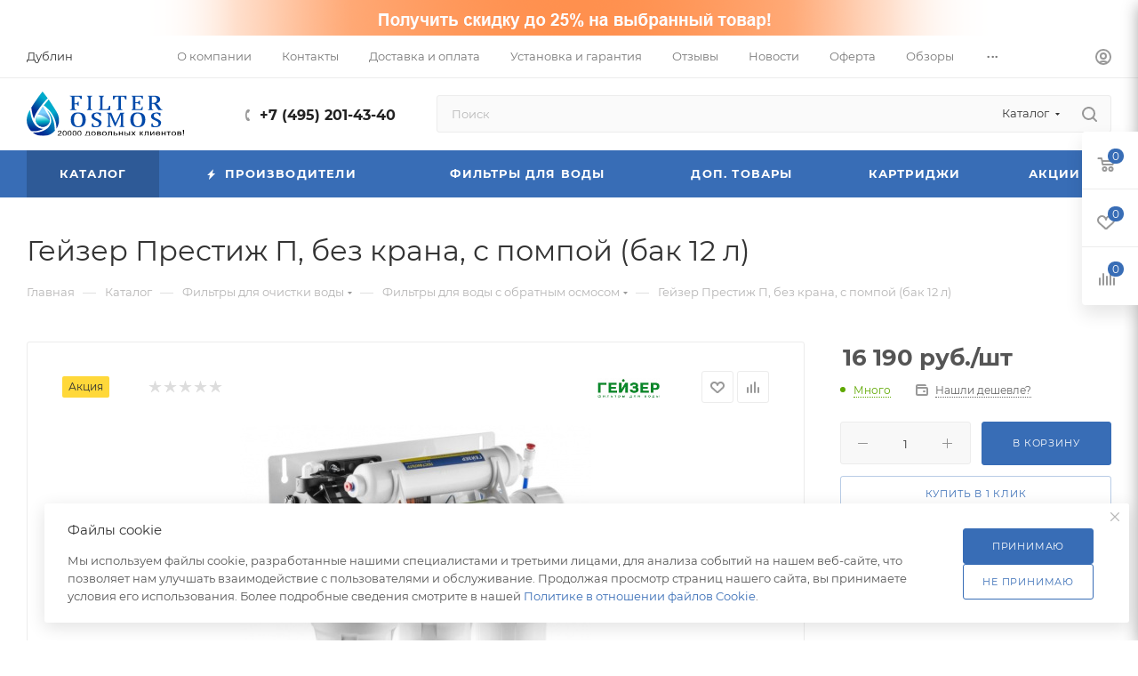

--- FILE ---
content_type: text/html; charset=UTF-8
request_url: https://filterosmos.ru/bitrix/components/bitrix/sale.prediction.product.detail/ajax.php
body_size: -27
content:
	<script>
	BX.ready(function () {
		BX.onCustomEvent('onHasNewPrediction', ['', 'sale_gift_product_483176176']);
	});
	</script>
	

--- FILE ---
content_type: text/css
request_url: https://filterosmos.ru/bitrix/templates/aspro_max/css/custom.css?17423913931286
body_size: 440
content:
/*NOTE: This file is intended for programmers. Aspro technical support is not advised to work with him.*/

/* Examples (uncomment to use):*/

/* Expand site width */
/* body .wrapper { max-width: 1400px !important;  } */

/* Set site background image */
/* body {  background: url(image_source) top no-repeat; }

/* Hide compare button */
/* a.compare_item { display: none !important;  }*/

.group_description_block img {
    max-width: 100%;
    height: auto;
}

.table-style table {
    width: 100%;
    border-collapse: collapse;
    border-spacing: 0;
    border: 1px solid #ddd;
    background-color: #fff;
}

.table-style th {
    background-color: #f4f4f4;
    color: #333;
    font-weight: bold;
    text-align: left;
    padding: 12px;
    border-bottom: 2px solid #ddd;
    width: auto !important;
}

.table-style td {
    padding: 12px;
    border: 1px solid #ddd;
    width: auto !important;
}

.table-style tr:nth-child(even) {
    background-color: #f9f9f9;
}

.table-style tr:hover {
    background-color: #f1f1f1;
}

@media (max-width: 768px) {
    .table-style .table-wrapper {
        overflow-x: auto;
        -webkit-overflow-scrolling: touch;
    }
    .table-style table {
        min-width: 600px;
    }
}

--- FILE ---
content_type: image/svg+xml
request_url: https://filterosmos.ru/upload/CMax/067/h3s3cywwfq74sa3mv3eas34n50u21ibs.svg
body_size: 17666
content:
<svg xmlns="http://www.w3.org/2000/svg" id="Слой_1" x="0" y="0" version="1.1" width="177" hight="30" viewBox="0 0 3768.2 1073.3" xml:space="preserve">
    <style>.st0{fill:#0049a9}</style>
    <g id="Слой_2_2_">
        <path d="M1321 102.4v76.9h-29.7c-4.4-11.5-8.7-20.9-12.9-28-4.1-7.1-8.5-12.6-13-16.3-4.5-3.7-9.9-6.4-15.9-7.9-6.1-1.5-14-2.3-23.9-2.3h-79v159.3l38.2.7c8.9 0 15.9-1.2 20.9-3.7s9.2-6.6 12.6-12.4c3.3-5.8 6.5-14.7 9.5-26.8l17.6-.9v107.5l-17.6.9c-3-11.5-6.3-20.3-9.7-26.1-3.4-5.9-7.5-10-12.3-12.5s-11.8-3.7-21.1-3.7l-38.2-.7v79.2c0 10.2.7 18.3 2.1 24.5 1.4 6.1 3.7 11 7 14.5 3.2 3.6 7.6 6.2 13 8 5.5 1.8 13.3 3.4 21.4 5v12.5h-152v-12.5c12.5-2.7 27.4-5.7 31.7-9 4.2-3.3 7-8 8.3-14.1s2-15.5 2-28V166.1c0-11.7-.5-20.3-1.5-25.6-1-5.4-2.7-9.5-5-12.5s-5.4-5.4-9.2-7.1c-3.8-1.8-20.2-3.8-29.5-6v-12.5H1321zM1534.1 386.5c0 11.4.5 19.7 1.4 25s2.4 9.4 4.5 12.5 5.3 5.6 9.4 7.6 10.9 4.1 20.2 6.1v12.5h-127.9v-12.5c12.5-2.7 20.9-5.7 25.2-9 4.2-3.3 7-8 8.3-14.1s2-15.5 2-28V166.2c0-11.7-.5-20.3-1.5-25.6-1-5.4-2.7-9.5-5-12.5s-5.4-5.4-9.2-7.1c-3.8-1.8-10.4-3.8-19.7-6v-12.5h127.9V115c-8.9 1.9-15.3 3.7-19.2 5.6-3.9 1.9-7.1 4.2-9.4 7s-4 7-5.2 12.6c-1.1 5.6-1.7 14.3-1.7 26v220.3h-.1zM1817.4 426.7h79.4c8.7 0 16-.4 21.8-1.3 5.9-.8 10.9-2.2 15-3.9 4.1-1.8 7.9-4.2 11.2-7.4 3.3-3.1 6.5-7.3 9.5-12.4s5.9-11.5 8.6-19.2c2.7-7.7 6.1-19.3 10.2-34.8h30.6l-6.1 102.4h-272.5v-12.5c12.5-2.7 20.9-5.7 25.2-9 4.2-3.3 7-8 8.3-14.1s2-15.5 2-28V166.1c0-11.7-.5-20.3-1.5-25.6-1-5.4-2.7-9.5-5-12.5s-5.4-5.4-9.2-7.1c-3.8-1.8-10.4-3.8-19.7-6v-12.5h127.6v12.5c-8.9 2-15.2 3.9-18.9 5.5-3.7 1.6-6.8 3.8-9.2 6.5-2.4 2.7-4.2 6.9-5.5 12.5-1.2 5.6-1.8 14.5-1.8 26.8v260.5zM2063.5 102.4h327.9v88.7h-29.7c-4.4-14.6-8.8-26.2-13.2-34.7-4.3-8.5-8.9-14.9-13.8-19.4-4.8-4.4-10.1-7.6-15.6-9.4-5.6-1.9-13.9-2.8-25-2.8h-38.5v260.9c0 10 .7 18 2 23.9s3.3 10.7 6.1 14.1c2.7 3.5 6.4 6.2 11.1 8.2 4.6 2 11.9 3.9 21.8 5.7v12.5h-138.5v-12.5c6.1-1.2 11.4-2.5 16.1-3.8 4.6-1.4 8.4-3 11.4-5 2.9-1.9 5.4-4.5 7.3-7.5 1.9-3.1 3.4-7.2 4.5-12.5s1.7-13 1.7-23.2V124.7h-38.2c-9.5 0-17.3.8-23.5 2.3s-11.9 4.7-17.1 9.6c-5.3 4.8-10.1 11.7-14.4 20.6-4.3 8.9-8.4 20.2-12.3 33.8h-30v-88.6h-.1zM2782.9 102.4v76.9h-19.2c-3-8.3-6.2-15.6-9.4-21.9s-6.6-11.5-10-15.8c-3.4-4.2-7.2-7.6-11.4-10.2-4.1-2.5-9-4.3-14.7-5.2-5.7-.9-12.4-1.4-20.3-1.4h-95.8v133.5l40.7-.2c8.9 0 15.9-1.1 20.9-3.2s9.2-5.7 12.6-10.8c3.3-5.1 15.4-15.2 18.5-26l19.6 2.1V318l-19.6-2.1c-2.8-10.2-14.9-15.8-18.3-21-3.4-5.2-7.5-8.9-12.3-11.1-4.7-2.2-11.9-3.3-21.4-3.3l-40.7.2v147h94.3c9.9 0 17.9-.7 24.1-2.2 6.2-1.4 11.5-3.9 15.9-7.4s8.4-8 11.8-13.6c3.4-5.6 6.3-11.4 8.6-17.5 2.3-6 5.5-14.8 9.5-26.4h13.5L2774 450h-264.2v-12.5c12.5-2.7 20.9-5.7 25.2-9 4.2-3.3 7-8 8.3-14.1s2-15.5 2-28V166c0-11.7-.5-20.3-1.5-25.6-1-5.4-2.7-9.5-5-12.5s-5.4-5.4-9.2-7.1c-3.8-1.8-10.4-3.8-19.7-6v-12.5l273 .1zM2997.6 299.1v86.6c0 12.2.6 21.1 1.7 26.6s2.8 9.7 5 12.5 5.3 5.1 9.1 6.9 10.4 3.8 19.7 6v12.5h-127.9v-12.5c12.5-2.7 20.9-5.7 25.2-9 4.2-3.3 7-8 8.3-14.1s2-15.5 2-28V166.2c0-11.7-.5-20.3-1.5-25.6-1-5.4-2.7-9.5-5-12.5s-5.4-5.4-9.2-7.1c-3.8-1.8-10.4-3.8-19.7-6v-12.5h150c47.3 0 82.6 7.2 106.1 21.7 23.4 14.4 35.2 36.9 35.2 67.3 0 23.3-7.6 43.1-22.9 59.4-15.3 16.3-38.1 29-68.6 38.2v2c12.3 4.2 22.9 10.3 31.7 18.2 8.8 7.9 18.5 20.2 29.2 36.8l27.3 41.8c7.9 12.2 14.6 21.6 20.3 28 5.7 6.5 11.4 11.4 17.3 14.8 5.9 3.4 13.6 5.8 23.3 7.1v12.5h-97.8c-7.7-9-15-18.7-21.8-29-6.9-10.4-13.6-20.9-20.3-31.6l-26.7-42.5c-8.1-12.9-14.7-22.4-19.9-28.5s-9.9-10.4-14.2-12.9-9-4.2-13.9-5.1c-5-.9 1.5-1.4-8.4-1.4h-33.6v-.2zm0-173.3v151.3h34.2c17.6 0 47.3-12 56.6-17.9s16.7-14.2 22.3-24.8c5.6-10.6 8.3-23.7 8.3-39.1 0-16.1-3.3-29.6-9.9-40.3-6.6-10.7-16.5-18.9-29.9-24.5-13.3-5.6-14.8-5.8-37.5-5.8-18 .1-32.7.4-44.1 1.1z" class="st0"/>
    <g>
        <path d="M2342.8 525.9c-8.7 1.9-14.9 3.7-18.8 5.6-3.8 1.9-6.9 4.2-9.2 7s-3.9 7-5 12.6-1.6 14.3-1.6 26v220.8c0 11.4.4 19.7 1.3 25 .9 5.3 2.4 9.4 4.4 12.5s5.1 5.6 9.2 7.7c4 2 10.6 4.1 19.7 6.1v12.5h-123.2v-12.5c11.2-2.4 19-5.1 23.3-8.2 4.3-3.1 7.3-7.6 8.9-13.5 1.6-6 2.4-15.8 2.4-29.6v-97.7c0-25.7.4-51.7 1.3-77.9.9-26.3 1.9-44.3 3.1-54h-5l-117 252.8-20.7 29.1-13.3-29.1-108.8-256.9h-5c1 10.4 1.9 29.2 2.8 56.4.9 27.2 1.3 55.2 1.3 83.9v93.4c0 11.4.4 19.7 1.3 25 .9 5.3 2.4 9.4 4.4 12.5s5.1 5.6 9.2 7.7c4 2 10.6 4.1 19.7 6.1v12.5h-107.9v-12.5c12.2-2.7 20.4-5.7 24.5-9.1 4.1-3.3 6.8-8 8.1-14.2 1.3-6.1 1.9-15.5 1.9-28.1V577.1c0-11.7-.5-20.3-1.5-25.6-1-5.4-2.6-9.5-4.9-12.5-2.3-3-5.3-5.4-9-7.1-3.7-1.8-10.1-3.8-19.2-6v-12.5h105.6l103.7 248.2 114.1-248.2h99.9v12.5zM2656 865.7c-23.6 0-61-9-80.4-15.7s-36.1-17.2-49.9-31.4c-13.9-14.2-24.6-32.4-32.2-54.5-7.6-22.1-11.4-48.6-11.4-79.3 0-37.9 6.7-70.5 20.1-97.7 13.4-27.2 32.6-47.9 57.5-62.1s69.7-15.7 102.6-15.7c35.1 0 82.8 6.9 106.7 20.2 23.9 13.4 42 33 54.1 58.9 12.1 25.9 18.2 57.5 18.2 94.8 0 39.8-6.9 73.4-20.7 100.8-13.8 27.4-33.2 47.9-58.4 61.5-25.2 13.6-72.7 20.2-106.2 20.2zm-97.2-182.4c0 52.2 8.8 91.9 26.5 119.1 17.6 27.2 43.4 40.8 77.3 40.8 21.5 0 39.7-5.9 54.7-17.7s26.2-29.1 33.7-51.9c7.5-22.8 11.2-49.4 11.2-79.8 0-37.1-4.4-67.8-13.2-92.2-8.8-24.4-20.7-42.1-35.9-53.2s-32.8-16.6-52.9-16.6c-17.7 0-33 3.6-45.7 10.7s-23.3 17.3-31.6 30.5c-8.4 13.2-14.5 29.1-18.3 47.8-3.9 18.7-5.8 39.6-5.8 62.5zM1229.6 865.7c-23.6 0-61-9-80.4-15.7s-36.1-17.2-49.9-31.4c-13.9-14.2-24.6-32.4-32.2-54.5s-11.4-48.6-11.4-79.3c0-37.9 6.7-70.5 20.1-97.7s32.6-47.9 57.5-62.1 69.7-15.7 102.6-15.7c35.1 0 82.8 6.9 106.7 20.2 23.9 13.4 42 33 54.1 58.9 12.1 25.9 18.2 57.5 18.2 94.8 0 39.8-6.9 73.4-20.7 100.8-13.8 27.4-33.2 47.9-58.4 61.5-25.2 13.6-72.7 20.2-106.2 20.2zm-97.2-182.4c0 52.2 8.8 91.9 26.5 119.1 17.6 27.2 43.4 40.8 77.3 40.8 21.5 0 39.7-5.9 54.7-17.7s26.2-29.1 33.7-51.9c7.5-22.8 11.2-49.4 11.2-79.8 0-37.1-4.4-67.8-13.2-92.2-8.8-24.4-20.7-42.1-35.9-53.2-15.2-11.1-32.8-16.6-52.9-16.6-17.7 0-33 3.6-45.7 10.7s-23.3 17.3-31.6 30.5c-8.4 13.2-14.5 29.1-18.3 47.8-3.9 18.7-5.8 39.6-5.8 62.5zM1586.6 764.2c3.9 15 5.3 43.6 12 52.2 6.7 8.7 15.3 18.4 26 22.5 10.6 4.2 18.7 4.3 35.4 4.3 23.1 0 40.7-5.2 53-15.6 12.3-10.4 18.5-25.5 18.5-45.4 0-12.8-2.6-23.5-7.7-32.1-5.1-8.7-13.5-16.8-25.1-24.5s-29.4-16.6-53.2-26.8c-23.1-9.9-41.3-19.5-54.7-29-13.4-9.4-23.4-19.7-30-30.7-6.6-11.1-9.9-23.1-9.9-36.2 0-19 5.2-35.6 15.5-49.6s25.5-24.9 45.5-32.5c20-7.7 42.9-11.5 68.7-11.5 15 0 29.6.7 43.9 2 14.3 1.4 32.2 4.4 53.6 9.2v68.9h-29.3c-4.5-15-10.2-26.6-17.1-34.9s-15-14.2-24.2-17.5c-9.3-3.3-27.6-7.8-42.1-5-12.4 2.4-34.9 13.6-40.8 21.9s-8.9 18.1-8.9 29.5c0 12.1 2.5 22.3 7.5 30.6s12.9 16.1 23.5 23.2c10.6 7.1 26.4 15.1 47.3 24 25.2 10.9 44.8 21 58.7 30.4 13.9 9.4 24.7 20 32.5 32s7.8 28.1 5.9 45c-2 17.8-9.2 32.7-15.7 45s-15.5 22.4-27 30.1c-11.5 7.7-25.3 13.4-41.4 16.8-16.1 3.5-33.6 5.2-52.8 5.2-30.9 0-55.7-1-96-10v-69.8l28.4-21.7zM3012.9 764.2c3.9 15 5.3 43.6 12 52.2 6.7 8.7 15.3 18.4 26 22.5 10.6 4.2 18.7 4.3 35.4 4.3 23.1 0 40.7-5.2 53-15.6 12.3-10.4 18.5-25.5 18.5-45.4 0-12.8-2.6-23.5-7.7-32.1-5.1-8.7-13.5-16.8-25.1-24.5s-29.4-16.6-53.2-26.8c-23.1-9.9-41.3-19.5-54.7-29-13.4-9.4-23.4-19.7-30-30.7-6.6-11.1-9.9-23.1-9.9-36.2 0-19 5.2-35.6 15.5-49.6s25.5-24.9 45.5-32.5c20-7.7 42.9-11.5 68.7-11.5 15 0 29.6.7 43.9 2 14.3 1.4 32.2 4.4 53.6 9.2v68.9h-29.3c-4.5-15-10.2-26.6-17.1-34.9-6.9-8.3-15-14.2-24.2-17.5-9.3-3.3-27.6-7.8-42.1-5-12.4 2.4-34.9 13.6-40.8 21.9-5.9 8.3-8.9 18.1-8.9 29.5 0 12.1 2.5 22.3 7.5 30.6s12.9 16.1 23.5 23.2c10.6 7.1 26.4 15.1 47.3 24 25.2 10.9 44.8 21 58.7 30.4s24.7 20 32.5 32 7.8 28.1 5.9 45c-2 17.8-9.2 32.7-15.7 45s-15.5 22.4-27 30.1c-11.5 7.7-25.3 13.4-41.4 16.8-16.1 3.5-33.6 5.2-52.8 5.2-30.9 0-55.7-1-96-10v-69.8l28.4-21.7z" class="st0"/></g>
<g><path d="M834.5 1061.8v15.1h-93.7c-.1-3.8.5-7.4 2-10.9 2.4-5.8 6.2-11.4 11.5-17s12.8-12 22.8-19.3c15.4-11.4 25.8-20.4 31.2-27.1 5.4-6.7 8.1-12.9 8.1-18.9 0-6.2-2.5-11.5-7.4-15.7-4.9-4.3-11.4-6.4-19.3-6.4-8.4 0-15.1 2.3-20.1 6.8s-7.6 10.8-7.6 18.8l-17.9-1.7c1.2-12 5.8-21.2 13.8-27.5s18.7-9.5 32.2-9.5c13.6 0 24.4 3.4 32.3 10.2s11.9 15.2 11.9 25.3c0 5.1-1.2 10.1-3.5 15.1-2.3 4.9-6.2 10.1-11.6 15.6-5.4 5.5-14.3 13-26.8 22.5-10.4 7.9-17.1 13.3-20.1 16.1s-5.4 5.7-7.3 8.5h69.5zM861.7 1013.9c0-15.1 1.7-27.3 5.2-36.5 3.4-9.2 8.6-16.3 15.4-21.3 6.8-5 15.4-7.5 25.7-7.5 7.6 0 14.3 1.4 20 4.1 5.7 2.8 10.5 6.7 14.2 11.9s6.7 11.5 8.8 19c2.1 7.5 3.2 17.5 3.2 30.2 0 15-1.7 27.1-5.1 36.3s-8.5 16.3-15.3 21.3-15.4 7.5-25.8 7.5c-13.7 0-24.4-4.4-32.2-13.2-9.5-10.5-14.1-27.8-14.1-51.8zm17.8 0c0 21 2.7 34.9 8.2 41.9 5.4 6.9 12.2 10.4 20.2 10.4s14.7-3.5 20.2-10.5c5.4-7 8.2-20.9 8.2-41.8 0-21-2.7-35-8.2-41.9-5.4-6.9-12.2-10.4-20.4-10.4-8 0-14.4 3-19.1 9.1-6.1 7.9-9.1 22.3-9.1 43.2zM980.3 1013.9c0-15.1 1.7-27.3 5.2-36.5 3.4-9.2 8.6-16.3 15.4-21.3s15.4-7.5 25.7-7.5c7.6 0 14.3 1.4 20 4.1 5.7 2.8 10.5 6.7 14.2 11.9s6.7 11.5 8.8 19c2.1 7.5 3.2 17.5 3.2 30.2 0 15-1.7 27.1-5.1 36.3s-8.5 16.3-15.3 21.3-15.4 7.5-25.8 7.5c-13.7 0-24.4-4.4-32.2-13.2-9.4-10.5-14.1-27.8-14.1-51.8zm17.9 0c0 21 2.7 34.9 8.2 41.9 5.4 6.9 12.2 10.4 20.2 10.4s14.7-3.5 20.2-10.5c5.4-7 8.2-20.9 8.2-41.8 0-21-2.7-35-8.2-41.9-5.4-6.9-12.2-10.4-20.4-10.4-8 0-14.4 3-19.1 9.1-6.1 7.9-9.1 22.3-9.1 43.2zM1099 1013.9c0-15.1 1.7-27.3 5.2-36.5 3.4-9.2 8.6-16.3 15.4-21.3s15.4-7.5 25.7-7.5c7.6 0 14.3 1.4 20 4.1 5.7 2.8 10.5 6.7 14.2 11.9s6.7 11.5 8.8 19c2.1 7.5 3.2 17.5 3.2 30.2 0 15-1.7 27.1-5.1 36.3s-8.5 16.3-15.3 21.3-15.4 7.5-25.8 7.5c-13.7 0-24.4-4.4-32.2-13.2-9.5-10.5-14.1-27.8-14.1-51.8zm17.8 0c0 21 2.7 34.9 8.2 41.9 5.4 6.9 12.2 10.4 20.2 10.4s14.7-3.5 20.2-10.5c5.4-7 8.2-20.9 8.2-41.8 0-21-2.7-35-8.2-41.9-5.4-6.9-12.2-10.4-20.4-10.4-8 0-14.4 3-19.1 9.1-6.1 7.9-9.1 22.3-9.1 43.2zM1217.6 1013.9c0-15.1 1.7-27.3 5.2-36.5 3.4-9.2 8.6-16.3 15.4-21.3s15.4-7.5 25.7-7.5c7.6 0 14.3 1.4 20 4.1 5.7 2.8 10.5 6.7 14.2 11.9s6.7 11.5 8.8 19c2.1 7.5 3.2 17.5 3.2 30.2 0 15-1.7 27.1-5.1 36.3s-8.5 16.3-15.3 21.3-15.4 7.5-25.8 7.5c-13.7 0-24.4-4.4-32.2-13.2-9.4-10.5-14.1-27.8-14.1-51.8zm17.9 0c0 21 2.7 34.9 8.2 41.9 5.4 6.9 12.2 10.4 20.2 10.4s14.7-3.5 20.2-10.5c5.4-7 8.2-20.9 8.2-41.8 0-21-2.7-35-8.2-41.9-5.4-6.9-12.2-10.4-20.4-10.4-8 0-14.4 3-19.1 9.1-6.1 7.9-9.1 22.3-9.1 43.2zM1427 969.4h81.2v88.8h12.6v43.6h-16.2v-29.2h-91.8v29.2h-16.2v-43.6h10.4c13.9-16.7 20.5-46.3 20-88.8zm16.4 14.5c-1.5 33.5-7.3 58.3-17.6 74.3h62.7v-74.3h-45.1zM1544.9 1021c0-19.1 6-33.3 18-42.5 10-7.6 22.2-11.5 36.7-11.5 16 0 29.1 4.6 39.3 13.9 10.2 9.3 15.3 22.1 15.3 38.5 0 13.3-2.3 23.7-6.8 31.3s-11.1 13.5-19.6 17.7c-8.6 4.2-18 6.3-28.2 6.3-16.3 0-29.5-4.6-39.6-13.9-10.1-9-15.1-22.3-15.1-39.8zm20.3 0c0 13.2 3.3 23.1 9.8 29.7 6.5 6.6 14.7 9.9 24.6 9.9 9.8 0 18-3.3 24.5-9.9 6.5-6.6 9.8-16.7 9.8-30.2 0-12.8-3.3-22.4-9.8-29s-14.7-9.9-24.4-9.9c-9.9 0-18.1 3.3-24.6 9.8-6.7 6.5-9.9 16.4-9.9 29.6zM1687 969.4h45.6c11.2 0 19.5.8 25 2.5s10.1 4.7 14.1 9.1c3.9 4.4 5.9 9.7 5.9 15.8 0 4.9-1.2 9.2-3.5 12.9s-5.8 6.7-10.4 9.2c5.5 1.6 10 4.6 13.7 9.1 3.6 4.4 5.4 9.7 5.4 15.8-.7 9.8-4.7 17-11.9 21.8-7.2 4.7-17.6 7.1-31.3 7.1H1687V969.4zm19.8 43.5h21.1c8.4 0 14.2-.4 17.3-1.2 3.1-.8 6-2.3 8.5-4.7s3.7-5.2 3.7-8.5c0-5.4-2.2-9.2-6.5-11.4-4.4-2.1-11.8-3.2-22.3-3.2h-21.7l-.1 29zm0 45.3h26c11.2 0 18.9-1.1 23.1-3.4 4.2-2.3 6.4-6.3 6.6-11.9 0-3.3-1.2-6.4-3.6-9.2s-5.6-4.6-9.4-5.3c-3.9-.7-10.1-1.1-18.7-1.1h-23.9l-.1 30.9zM1806.1 1021c0-19.1 6-33.3 18-42.5 10-7.6 22.2-11.5 36.7-11.5 16 0 29.1 4.6 39.3 13.9 10.2 9.3 15.3 22.1 15.3 38.5 0 13.3-2.3 23.7-6.8 31.3s-11.1 13.5-19.6 17.7c-8.6 4.2-18 6.3-28.2 6.3-16.3 0-29.5-4.6-39.6-13.9-10-9-15.1-22.3-15.1-39.8zm20.3 0c0 13.2 3.3 23.1 9.8 29.7 6.5 6.6 14.7 9.9 24.6 9.9 9.8 0 18-3.3 24.5-9.9 6.5-6.6 9.8-16.7 9.8-30.2 0-12.8-3.3-22.4-9.8-29s-14.7-9.9-24.4-9.9c-9.9 0-18.1 3.3-24.6 9.8-6.6 6.5-9.9 16.4-9.9 29.6zM1952.9 969.4h91.8v103.2h-19.6v-88.7h-52.4v51.4c0 12-.4 19.9-1.3 23.7-.9 3.8-3.3 7.2-7.2 10-4 2.9-9.7 4.3-17.1 4.3-4.6 0-9.9-.3-15.9-.8v-14.6h8.7c4.1 0 7-.4 8.8-1.1 1.8-.7 2.9-1.9 3.5-3.5s.9-6.9.9-15.8v-68.1h-.2zM2083.7 969.4h19.8v40.3h25c16.3 0 28.9 2.8 37.7 8.4 8.8 5.6 13.2 13.3 13.2 23.2 0 8.6-3.7 16-11 22.1-7.4 6.1-19.1 9.2-35.3 9.2h-49.4V969.4zm19.8 88.8h20.7c12.5 0 21.4-1.4 26.8-4.1 5.3-2.7 8-7 8-12.7 0-4.5-2-8.5-5.9-11.9-4-3.5-12.7-5.2-26.2-5.2h-23.4v33.9zM2211 969.4h19.8v42.9h54.8v-42.9h19.8v103.2h-19.8v-45.7h-54.8v45.8H2211V969.4zM2345.1 969.4h19.8v40.3h25c16.3 0 28.9 2.8 37.7 8.4 8.8 5.6 13.2 13.3 13.2 23.2 0 8.6-3.7 16-11 22.1-7.4 6.1-19.1 9.2-35.3 9.2h-49.4V969.4zm19.8 88.8h20.7c12.5 0 21.4-1.4 26.8-4.1 5.3-2.7 8-7 8-12.7 0-4.5-2-8.5-5.9-11.9-4-3.5-12.7-5.2-26.2-5.2h-23.4v33.9zm90.8-88.8h19.8v103.2h-19.8V969.4zM2502.7 1072.6l42.6-53.6-39.4-49.5h24.7l17.9 24.2c3.4 4.6 6.1 8.5 8.1 11.6 3.2-4.3 6.2-8.1 8.9-11.4l19.6-24.4h23.6l-40.3 48.6 43.4 54.6h-24.3l-23.9-32.1-6.4-8.6-30.6 40.7h-23.9v-.1zM2710 969.4h19.8v44.6c6.3 0 10.7-1.1 13.2-3.2s6.2-8.4 11.1-18.7c3.9-8.2 7-13.5 9.4-16.1s5.2-4.3 8.3-5.2 8.2-1.4 15.1-1.4h4v14.5l-5.5-.1c-5.2 0-8.5.7-10 2-1.5 1.4-3.9 5.7-7 12.7-3 6.7-5.7 11.4-8.2 14s-6.3 5-11.5 7.1c8.5 2 16.8 9 25 21l21.6 32h-21.7l-21.1-32c-4.3-6.4-8.1-10.6-11.3-12.7-3.2-2-7.1-3.1-11.5-3.1v47.7h-19.8l.1-103.1zM2830.3 969.4h91.8v103.2h-19.6v-88.7h-52.4v51.4c0 12-.4 19.9-1.3 23.7-.9 3.8-3.3 7.2-7.2 10-4 2.9-9.7 4.3-17.1 4.3-4.6 0-9.9-.3-15.9-.8v-14.6h8.7c4.1 0 7-.4 8.8-1.1 1.8-.7 2.9-1.9 3.5-3.5s.9-6.9.9-15.8v-68.1h-.2zM2961.5 969.4h19.8v78.7l54.8-78.7h21.3v103.2h-19.8v-78.2l-54.8 78.2h-21.3V969.4zM3176.5 1039.4l20.4 2.2c-3.2 10.6-9.2 18.7-17.9 24.6-8.7 5.8-19.8 8.7-33.4 8.7-17.1 0-30.6-4.6-40.6-13.9s-15-22.3-15-39.1c0-17.4 5-30.8 15.1-40.4 10.1-9.6 23.2-14.4 39.3-14.4 15.6 0 28.3 4.7 38.2 14.1 9.9 9.4 14.8 22.6 14.8 39.6 0 1 0 2.6-.1 4.7h-86.9c.7 11.3 4.4 20 10.9 26s14.6 9 24.4 9c7.2 0 13.4-1.7 18.6-5.1 5.2-3.2 9.2-8.6 12.2-16zm-64.8-28.3h65.1c-.9-8.7-3.4-15.2-7.5-19.5-6.3-6.7-14.5-10.1-24.5-10.1-9.1 0-16.7 2.7-22.9 8.1-6.2 5.3-9.6 12.5-10.2 21.5zM3231.5 969.4h19.8v42.9h54.8v-42.9h19.8v103.2h-19.8v-45.7h-54.8v45.8h-19.8V969.4zM3354.6 969.4h94.7v14.5h-37.5v88.7h-19.7v-88.7h-37.5v-14.5zM3468 1021c0-19.1 6-33.3 18-42.5 10-7.6 22.2-11.5 36.7-11.5 16 0 29.1 4.6 39.3 13.9 10.2 9.3 15.3 22.1 15.3 38.5 0 13.3-2.3 23.7-6.8 31.3s-11.1 13.5-19.6 17.7c-8.6 4.2-18 6.3-28.2 6.3-16.3 0-29.5-4.6-39.6-13.9-10.1-9-15.1-22.3-15.1-39.8zm20.3 0c0 13.2 3.3 23.1 9.8 29.7 6.5 6.6 14.7 9.9 24.6 9.9 9.8 0 18-3.3 24.5-9.9 6.5-6.6 9.8-16.7 9.8-30.2 0-12.8-3.3-22.4-9.8-29s-14.7-9.9-24.4-9.9c-9.9 0-18.1 3.3-24.6 9.8-6.6 6.5-9.9 16.4-9.9 29.6zM3610.2 969.4h45.6c11.2 0 19.5.8 25 2.5s10.1 4.7 14.1 9.1c3.9 4.4 5.9 9.7 5.9 15.8 0 4.9-1.2 9.2-3.5 12.9s-5.8 6.7-10.4 9.2c5.5 1.6 10 4.6 13.7 9.1 3.6 4.4 5.4 9.7 5.4 15.8-.7 9.8-4.7 17-11.9 21.8-7.2 4.7-17.6 7.1-31.3 7.1h-52.6V969.4zm19.7 43.5h21.1c8.4 0 14.2-.4 17.3-1.2s6-2.3 8.5-4.7 3.7-5.2 3.7-8.5c0-5.4-2.2-9.2-6.5-11.4-4.4-2.1-11.8-3.2-22.3-3.2H3630v29h-.1zm0 45.3h26c11.2 0 18.9-1.1 23.1-3.4 4.2-2.3 6.4-6.3 6.6-11.9 0-3.3-1.2-6.4-3.6-9.2-2.4-2.8-5.6-4.6-9.4-5.3-3.9-.7-10.1-1.1-18.7-1.1H3630v30.9h-.1zM3749.7 1037.3l-6-75.5v-31.6h24.5v31.6l-5.7 75.5h-12.8zm-5.2 35.3v-19.9h22.7v19.9h-22.7z"/></g><g><linearGradient id="SVGID_1_" x1="596.384" x2="794.89" y1="-2695" y2="-2390.643" gradientTransform="translate(0 3208)" gradientUnits="userSpaceOnUse"><stop offset=".038" stop-color="#00abcc"/><stop offset="1" stop-color="#002992"/></linearGradient><path fill="url(#SVGID_1_)" d="M752.7 566.8c14 39.8 21.4 82.7 21.4 127.3 0 77.9-23 150.4-62.6 211.2 0 0 33.5-317.8-300.7-572.4l116.2-142c-.1 0 200.1 302.9 225.7 375.9z"/><linearGradient id="SVGID_2_" x1="190.677" x2="210.208" y1="-2290.316" y2="-2682.7" gradientTransform="translate(0 3208)" gradientUnits="userSpaceOnUse"><stop offset="0" stop-color="#002992"/><stop offset=".962" stop-color="#00abcc"/></linearGradient><path fill="url(#SVGID_2_)" d="M101.8 955.7C38.6 886.8 0 795 0 694.1c0 0 7.9-168.6 83-243.9 0 0 24.5 453 310.1 455.1l-22.8 13.8c-6.1 3.7-12.6 6.8-19.3 9.3-56.9 21-113 36.1-175.1 36.3-6.3 0-33.4-1.7-33.4-1.7-7.9-.2-15.7-1.2-23.3-3.1l-17.4-4.2z"/><linearGradient id="SVGID_3_" x1="320.139" x2="681.801" y1="-2245.513" y2="-2595.833" gradientTransform="translate(0 3208)" gradientUnits="userSpaceOnUse"><stop offset="0" stop-color="#002992"/><stop offset=".962" stop-color="#00abcc"/></linearGradient><path fill="url(#SVGID_3_)" d="M147.9 998.4c65.8 51.8 148.9 82.7 239.2 82.7 113.6 0 215.7-48.9 286.5-126.8 0 0 6.8-334.2-179.3-495.8 0 0 145.1 206.6 75.1 334.6-26.7 48.8-44.4 86.8-116.6 131.2-69.4 42.8-148.7 66.7-230 70.5l-74.9 3.6z"/><linearGradient id="SVGID_4_" x1="176.401" x2="416.227" y1="-2750.271" y2="-3059.955" gradientTransform="translate(0 3208)" gradientUnits="userSpaceOnUse"><stop offset="0" stop-color="#002992"/><stop offset=".962" stop-color="#00abcc"/></linearGradient><path fill="url(#SVGID_4_)" d="M174.4 657.7s-39.2-71.5-63.6-269.9c0 0 207.3-327.4 270.9-387.8l120.7 159.9s-287.2 300.3-328 497.8z"/><linearGradient id="SVGID_5_" x1="386.092" x2="385.925" y1="-2706.748" y2="-2369.476" gradientTransform="translate(0 3208)" gradientUnits="userSpaceOnUse"><stop offset=".038" stop-color="#7fd2ff"/><stop offset="1" stop-color="#002992"/></linearGradient><path fill="url(#SVGID_5_)" d="M554.6 687.5c0 6-.3 12-.9 17.9-8.9 84.7-80.6 150.7-167.7 150.7-93.1 0-168.6-75.5-168.6-168.6 0-34.2 10.2-66 27.7-92.6 5.8-8.8 14.7-23.1 25.1-40.2C313.9 482.9 386 359.5 386 359.5s119.8 195.2 148.3 247.8c13 23.8 20.3 51.2 20.3 80.2z"/><linearGradient id="SVGID_6_" x1="398.248" x2="376.312" y1="-2327.55" y2="-2640.224" gradientTransform="translate(0 3208)" gradientUnits="userSpaceOnUse"><stop offset="0" stop-color="#002992"/><stop offset=".495" stop-color="#00b3c5"/><stop offset=".865" stop-color="#bffaff"/><stop offset=".892" stop-color="#d3fcff"/><stop offset=".932" stop-color="#ebfdff"/><stop offset=".969" stop-color="#faffff"/><stop offset="1" stop-color="#fff"/></linearGradient><path fill="url(#SVGID_6_)" d="M553.7 705.4c-8.9 84.7-80.6 150.7-167.7 150.7-93.1 0-168.6-75.5-168.6-168.6 0-34.2 10.2-66 27.7-92.6 5.8-8.8 14.7-23.1 25.1-40.2 104.1 23.7 206.9 62.9 283.5 150.7z"/></g></g></svg>